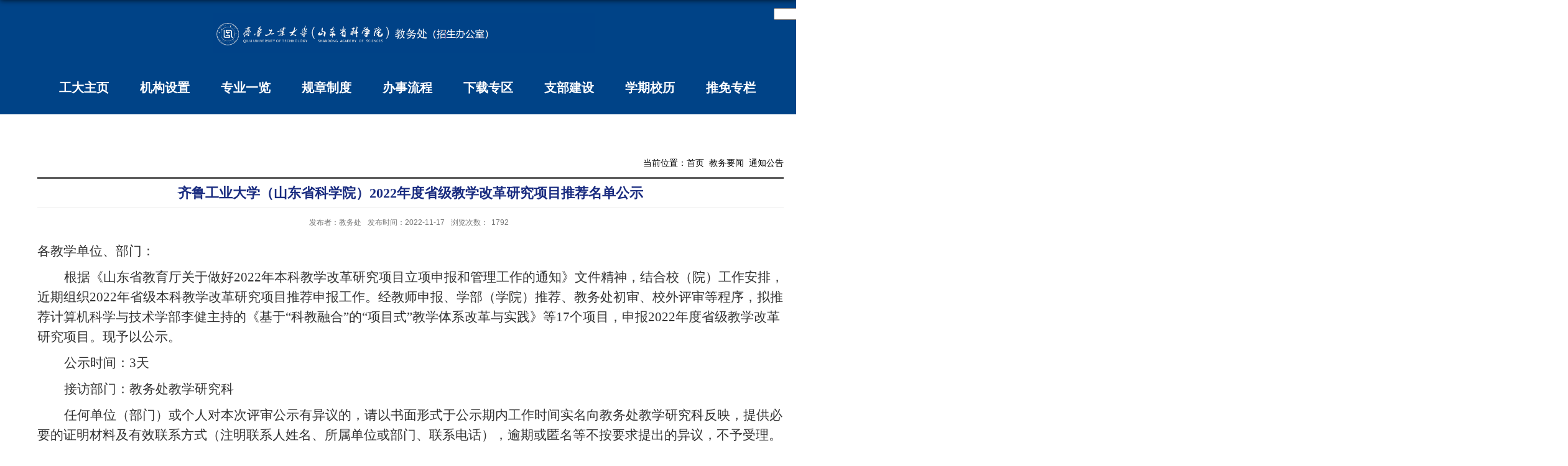

--- FILE ---
content_type: text/html
request_url: https://jwc.qlu.edu.cn/2022/1117/c599a214972/page.htm
body_size: 27563
content:
<!DOCTYPE html>
<html  class="webplus-page"  >
<head>
<meta charset="utf-8">
<meta http-equiv="X-UA-Compatible" content="IE=edge,chrome=1">
<meta name="viewport" content="width=device-width,user-scalable=0,initial-scale=1.0, minimum-scale=1.0, maximum-scale=1.0"/>
<title>齐鲁工业大学（山东省科学院）2022年度省级教学改革研究项目推荐名单公示</title>
<meta name="keywords" content="齐鲁工业大学教务处" >
<meta name="description" content="齐鲁工业大学教务处" >
<meta name="description" content="各教学单位、部门：根据《山东省教育厅关于做好2022年本科教学改..." />

<link type="text/css" href="/_css/_system/system.css" rel="stylesheet"/>
<link type="text/css" href="/_js/_portletPlugs/sudyNavi/css/sudyNav.css" rel="stylesheet" />

<script language="javascript" src="/_js/jquery.min.js" sudy-wp-context="" sudy-wp-siteId="17"></script>
<script language="javascript" src="/_js2/loadStyle.js" sys-path="/_upload/site/1/style/62/62.css"  site-path="/_upload/site/00/11/17/style/85/85.css" ></script>
<script language="javascript" src="/_upload/site/1/js/IEscary.js"></script>
<script language="javascript" src="/_js2/grayscale.js"   ></script>
<script language="javascript" src="/_js/jquery.sudy.wp.visitcount.js"></script>
<script type="text/javascript" src="/_js/_portletPlugs/sudyNavi/jquery.sudyNav.js"></script>
<script type="text/javascript" src="/_upload/tpl/07/5c/1884/template1884/extends/extends.js"></script>
<link href="/_upload/tpl/07/5c/1884/template1884/style.css" rel="stylesheet">
<link href="/_upload/tpl/07/5c/1884/template1884/mobile.css" rel="stylesheet">
<link href="/_upload/tpl/07/5c/1884/template1884/media.css" rel="stylesheet">

<!--[if lt IE 9]>
	<script src="/_upload/tpl/07/5c/1884/template1884/extends/libs/html5.js"></script>
<![endif]-->
<!--[if lt IE 7]>
	<script src="/_upload/tpl/07/5c/1884/template1884/extends/libs/pngfix.js"></script>
	<script type="text/javascript">
		DD_belatedPNG.fix('.site-logo,.search-submit')
	</script>
<![endif]-->
</head>
<style>
	      .container-fluid {
            /* padding-right: 15px;
  padding-left: 15px; */
            margin-right: -17px;
            margin-left: auto;
        }
        
        .qentry {
            width: 1220px;
            margin: 0 auto;
            height: auto;
        }
        
        .qentry-ru,
        .qentry-rd,
        .qentry-lu,
        .qentry-ld {
            float: left;
            width: 598px;
            height: 145px;
            margin: 6px;
            background: #f8fbf8;
        }
        
        .qentry-lu-logo,
        .qentry-ru-logo,
        .qentry-ld-logo,
        .qentry-rd-logo {
            float: left;
            width: 110px;
            height: 145px;
            color: white;
        }
        
        .qentry-logo {
            width: 70%;
            margin: 10px 16.5px;
        }
        
        .qentry-logo-title {
            text-align: center;
            font-size: 1.18rem;
            display: block;
        }
        
        .qentry-list {
            float: left;
            color: #888084;
            width: 120px;
        }
        
        .qentry-list a {
            text-decoration: none;
            color: #515151;
        }
        
        .qentry-list ul {
            width: 350px;
            height: 135px;
            margin-top: 0;
            margin-bottom: 0;
            margin-left: 60px;
            padding-top: 4px;
        }
        
        .qentry-list li {
            width: 140px;
            margin: 7px;
            float: left;
            text-decoration: none;
            margin-top: 15px;
        }
        
        @media screen and (max-width: 1210px) {
            .qentry-ru,
            .qentry-rd,
            .qentry-lu,
            .qentry-ld {
                clear: both;
                margin: 6px 20vw;
                overflow: hidden;
            }
            .xiaoxun {
                width: 100vw;
            }
        }
        
        @media screen and (max-width: 860px) {
            .qentry-ru,
            .qentry-rd,
            .qentry-lu,
            .qentry-ld {
                clear: both;
                margin: 6px 14vw;
                overflow: hidden;
            }
        }
        
        @media screen and (max-width: 767px) {
            .qentry-ru,
            .qentry-rd,
            .qentry-lu,
            .qentry-ld {
                clear: both;
                margin: 6px 6vw;
                width: 100vw;
                overflow: hidden;
            }
            .qentry-list ul {
                margin-left: 10px;
            }
        }
        
        @media screen and (max-width: 479px) {
            .qentry-ru,
            .qentry-rd,
            .qentry-lu,
            .qentry-ld {
                clear: both;
                margin: 6px 1px;
                overflow: hidden;
            }
            .qentry li {
                width: 120px;
            }
        }
        
        .sideimg {
            width: 49%;
            margin-top: -1px;
            margin-left: 642px;
        }
        
        .sideimg img {
            border: 0px solid transparent;
            border-radius: 10px;
            max-height: 72px;
        }
        
        #footer {
            background: url(/_upload/tpl/0e/2c/3628/template3628/images/foot_bg.jpg) no-repeat center center;
            background-size: 100% 100%;
            color: white;
            height: 235px;
			position: relative;
			top: 330px;
        }
        
        #footer .footer-text {
            font-size: 22px;
            position: relative;
            top: 20px;
        }
        
        #footer .footer-logo {
            margin-left: 84%;

        }
        
        #footer .inner {
            padding: 20px 0px;
        }
        
        #footer .inner .foot-left {
            float: left;
            margin-top: 30px;
        }
        
        #footer .inner p {
            font-size: 13px;
            line-height: 21px;
            text-align: center;
            color: #b78d8f;
        }
        
        #footer .inner p span {
            margin: 0 3px;
        }
        
        #footer .inner p.copyright {
            margin-bottom: 6px;
        }
        
        #footer .inner p.copyright span {
            font-weight: bold;
            color: #c69a9d;
        }
        
        #footer .inner p.copyright span a {
            font-weight: bold;
            color: #c69a9d;
        }
        
        #footer .er_img {
            float: right;
            margin-top: 20px;
        }
        
        #footer .er_img li {
            float: left;
            text-align: center;
        }
        
        #footer .er_img li img {
            width: 80px;
            height: 80px;
            vertical-align: top;
        }
        
        #footer .er_img li span {
            display: block;
            line-height: 28px;
            text-align: center;
            color: #c2c2c2;
        }
        
        .headerbanner {
            background-color: #004387 !important;
            border-top: 1px solid #004387;
            border-bottom: 1px solid #004387;
        }
	
        .footer-real{
            padding-top: 0px;
        }
        #wp_nav_w2 .wp_nav .nav-item a:hover, .wp_nav .nav-item .parent{
            /* background-color: #004387; */
        }
        .sub-nav{
            left: 39px !important;
        }
        #wp_nav_w2 .wp_nav .nav-item a:hover{
            background: #004387;
        }
        [frag="窗口2"]{
			width: 1400px;
    position: relative;
    top: -80px;
    left: 10px;
        }
        #wp_nav_w2 .wp_nav .nav-item a{
            display: block;
    font-family: "Microsoft Yahei";
    font-size: 14px;
    
    color: #fff;
    text-align: center;
    position: relative;
    z-index: 100;
    font-size: 20px !important;
    
    background: #004387;
        }
        #wp_nav_w2 .wp_nav .sub-nav .nav-item a{
            background: white;
            
   

        }
        #wp_nav_w2 .wp_nav .nav-item a:hover{
            background: white;
        }
        #wp_nav_w2 .wp_nav .sub-nav .nav-item a span.item-name{
            width: 88px !important;
           
            background: white;
    
    height: 26px;
    overflow: hidden;
text-overflow: ellipsis;
white-space: nowrap;

        }
        #wp_nav_w2 .wp_nav .nav-item a span.item-name{
            padding: 5px 25px !important;
        }
       
        #wp_nav_w2 .wp_nav .sub-nav{
            margin-left: -40px;
           border-width: 0;

           

        }
</style>
<body class="list">

<!--//导航结束-->
<!-- head -->
<div class="headerbanner detectdevice" id="headerbanner" style="height: 182px;">
	<div class="container">
		<!--header-->
		<div class="row container" style="margin-bottom: 10px;">
			<div class="col-md-9 col-sm-12 col-xs-12">
				<a href="https://jwc.qlu.edu.cn/">
					<img src="/_upload/tpl/0e/2c/3628/template3628/images/new-tt.png" style="width: 48%;margin-top:20px;margin-bottom: 15px; margin-left: 342px;">
				</a>
			</div>
			<div class="col-md-3" style="padding-top: 2%; position: relative;
			top: -124px;
			left: 1241px;">







				<div style="width: 100%">
					<div class="row">
						<div class="col-md-6 col-md-offset-6">
							<div class="ujnlink" style="color: white; float: right">
								<!-- <strong>English</strong> -->
								<strong>&nbsp;</strong>
							</div>
						</div>
					</div>
					<script type="text/javascript">
						function _nl_ys_check() {

							var keyword = document.getElementById('showkeycode213648').value;
							if (keyword == null || keyword == "") {
								alert("请输入你要检索的内容！");
								return false;
							}
							if (window.toFF == 1) {
								document.getElementById("lucenenewssearchkey213648").value = Simplized(keyword);
							} else {
								document.getElementById("lucenenewssearchkey213648").value = keyword;
							}
							var base64 = new Base64();
							document.getElementById("lucenenewssearchkey213648").value = base64.encode(document.getElementById("lucenenewssearchkey213648").value);
							new VsbFormFunc().disableAutoEnable(document.getElementById("showkeycode213648"));
							return true;
						}
					</script>
					<form action="search.jsp?wbtreeid=1001" method="post" id="au0a" name="au0a" onsubmit="return _nl_ys_check()" style="display: inline">
						<input type="hidden" id="lucenenewssearchkey213648" name="lucenenewssearchkey" value=""><input type="hidden" id="_lucenesearchtype213648" name="_lucenesearchtype" value="1"><input type="hidden" id="searchScope213648" name="searchScope"
							value="0"><input type="hidden" name="isrelateSearch" value="0">
						<div style="padding:3px;margin:0px;display:inline;font-family:宋体;font-size:12px;">
							<input name="showkeycode" id="showkeycode213648">
							<input type="image" src="/_upload/tpl/0e/2c/3628/template3628/htmlRes/seach22.gif" align="absmiddle" style="cursor: hand">
						</div>
					</form>
					<script language="javascript" src="/_upload/tpl/0e/2c/3628/template3628/htmlRes/base64.js"></script>
					<script language="javascript" src="/_upload/tpl/0e/2c/3628/template3628/htmlRes/formfunc.js"></script>
				</div>
			</div>
			<!-- navbar -->
			<!-- navbar -->

			<div frag="面板1">
				
			</div>
		</div>

	</div>
</div>
<!--主体开始-->
<div class="wrapper" id="d-container">
	<div class="inner clearfix">
		<div class="col_news_head" frag="面板5">
			<div frag="窗口2" portletmode="simpleSudyNavi" configs="{'c1':'1','c7':'2','c4':'_self','c3':'15','c6':'blue','c8':'2','c9':'0','c2':'1','c5':'2'}" contents="{'c2':'0', 'c1':'/教务处首页/工大主页,/机构设置,/专业一览,/规章制度,/办事流程,/下载专区,/支部建设,/学期校历,/推免专栏'}"> 
     
<style type="text/css"> 
#wp_nav_w2 .wp_nav {display:block; width:100%; height:32px; margin: 0; padding: 0}
#wp_nav_w2 .wp_nav * {margin: 0; padding: 0}
#wp_nav_w2 .wp_nav .nav-item {display:inline-block; float:left; position:relative; vertical-align:bottom;}
#wp_nav_w2 .wp_nav .on {z-index:10;}
#wp_nav_w2 .wp_nav .nav-item .mark {display:block; width:100%; height:100%; position:absolute; left:0; top:0; z-index:99; background:#1B71D6;}
#wp_nav_w2 .wp_nav .nav-item a{display:block; font-family:"Microsoft Yahei"; font-size:14px; font-weight:bold; color:#fff; text-align:center; position:relative; z-index:100;}
#wp_nav_w2 .wp_nav .nav-item a:hover{background:#FEF260; color:#000;}
#wp_nav_w2 .wp_nav .nav-item .parent {background:#FEF260; color:#000;}
#wp_nav_w2 .wp_nav .nav-item a span.item-name {display:inline-block; padding:5px 10px; line-height:22px; cursor:pointer;}
#wp_nav_w2 .wp_nav .sub-nav {display:block; width:100%; position:absolute; z-index:200; visibility:hidden;}
#wp_nav_w2 .wp_nav .sub-nav .nav-item {white-space:nowrap; }
#wp_nav_w2 .wp_nav .sub-nav .nav-item .mark {background:#fff;}
#wp_nav_w2 .wp_nav .sub-nav .nav-item a {font-family:"Microsoft Yahei"; font-size:13px;font-weight:normal; color:#000; text-align:left; border-top:1px solid #D8E1CC;}
#wp_nav_w2 .wp_nav .sub-nav .nav-item a:hover{background:#eee; color:#000;}
#wp_nav_w2 .wp_nav .sub-nav .nav-item a.parent {background:#eee; color:#000;}
#wp_nav_w2 .wp_nav .sub-nav .nav-item a span.item-name {padding:5px 10px; line-height:22px;}
#wp_nav_w2 .wp_nav .nav-item a.parent:hover span.item-name{}
#wp_nav_w2 .wp_nav .nav-item a.parent span.item-name{}
#wp_nav_w2 .wp_nav .sub-nav .nav-item a.parent:hover span.item-name{}
#wp_nav_w2 .wp_nav .sub-nav .nav-item a.parent span.item-name{}
</style> 
<div id="wp_nav_w2"> 

 
<ul class="wp_nav" data-nav-config="{drop_v: 'down', drop_w: 'right', dir: 'y', opacity_main: '1', opacity_sub: '0.8', dWidth: '0'}">
      
     <li class="nav-item i1 "> 
         <a href="http://www.qlu.edu.cn/" title="工大主页" target="_self"><span class="item-name">工大主页</span></a><i class="mark"></i> 
          
     </li> 
      
     <li class="nav-item i2 "> 
         <a href="/jgsz/list.htm" title="机构设置" target="_self"><span class="item-name">机构设置</span></a><i class="mark"></i> 
          
         <ul class="sub-nav"> 
              
             <li class="nav-item i2-1 "> 
                 <a href="/bmzn_10982/list.htm" title="部门职能" target="_self"><span class="item-name">部门职能</span></a><i class="mark"></i> 
                  
             </li> 
              
             <li class="nav-item i2-2 "> 
                 <a href="/gzry_10983/list.htm" title="班子分工" target="_self"><span class="item-name">班子分工</span></a><i class="mark"></i> 
                  
             </li> 
              
             <li class="nav-item i2-3 "> 
                 <a href="/kszz_10984/list.htm" title="科室职责" target="_self"><span class="item-name">科室职责</span></a><i class="mark"></i> 
                  
             </li> 
              
         </ul> 
          
     </li> 
      
     <li class="nav-item i3 "> 
         <a href="/zyyl/list.htm" title="专业一览" target="_self"><span class="item-name">专业一览</span></a><i class="mark"></i> 
          
         <ul class="sub-nav"> 
              
             <li class="nav-item i3-1 "> 
                 <a href="/gspyyxlxjszywqw/list.htm" title="高水平应用型立项建设专业（群）" target="_self"><span class="item-name">高水平应用型立项建设专业（群）</span></a><i class="mark"></i> 
                  
             </li> 
              
             <li class="nav-item i3-2 "> 
                 <a href="/gjjylbkzy/list.htm" title="国家级一流本科专业" target="_self"><span class="item-name">国家级一流本科专业</span></a><i class="mark"></i> 
                  
             </li> 
              
             <li class="nav-item i3-3 "> 
                 <a href="/jbqk/list.htm" title="基本情况" target="_self"><span class="item-name">基本情况</span></a><i class="mark"></i> 
                  
             </li> 
              
             <li class="nav-item i3-4 "> 
                 <a href="/jyfwxjdnzhzy/list.htm" title="教育服务新旧动能转换专业" target="_self"><span class="item-name">教育服务新旧动能转换专业</span></a><i class="mark"></i> 
                  
             </li> 
              
             <li class="nav-item i3-5 "> 
                 <a href="/sjylbkzy/list.htm" title="省级一流本科专业" target="_self"><span class="item-name">省级一流本科专业</span></a><i class="mark"></i> 
                  
             </li> 
              
         </ul> 
          
     </li> 
      
     <li class="nav-item i4 "> 
         <a href="/gzzd/list.htm" title="规章制度" target="_self"><span class="item-name">规章制度</span></a><i class="mark"></i> 
          
         <ul class="sub-nav"> 
              
             <li class="nav-item i4-1 "> 
                 <a href="/jwk/list.htm" title="教务科" target="_self"><span class="item-name">教务科</span></a><i class="mark"></i> 
                  
             </li> 
              
             <li class="nav-item i4-2 "> 
                 <a href="/xjglk/list.htm" title="学籍管理科" target="_self"><span class="item-name">学籍管理科</span></a><i class="mark"></i> 
                  
             </li> 
              
             <li class="nav-item i4-3 "> 
                 <a href="/jxyjk/list.htm" title="教学研究科" target="_self"><span class="item-name">教学研究科</span></a><i class="mark"></i> 
                  
             </li> 
              
             <li class="nav-item i4-4 "> 
                 <a href="/jck/list.htm" title="教材科" target="_self"><span class="item-name">教材科</span></a><i class="mark"></i> 
                  
             </li> 
              
             <li class="nav-item i4-5 "> 
                 <a href="/sjjxyjk/list.htm" title="实践教学研究科" target="_self"><span class="item-name">实践教学研究科</span></a><i class="mark"></i> 
                  
             </li> 
              
             <li class="nav-item i4-6 "> 
                 <a href="/sysglk/list.htm" title="实验室管理科" target="_self"><span class="item-name">实验室管理科</span></a><i class="mark"></i> 
                  
             </li> 
              
             <li class="nav-item i4-7 "> 
                 <a href="/jxzljkzx/list.htm" title="教学质量监控中心" target="_self"><span class="item-name">教学质量监控中心</span></a><i class="mark"></i> 
                  
             </li> 
              
             <li class="nav-item i4-8 "> 
                 <a href="/jxpgbgs/list.htm" title="教学评估办公室" target="_self"><span class="item-name">教学评估办公室</span></a><i class="mark"></i> 
                  
             </li> 
              
             <li class="nav-item i4-9 "> 
                 <a href="/jsjsyjxzx/list.htm" title="计算机实验教学中心" target="_self"><span class="item-name">计算机实验教学中心</span></a><i class="mark"></i> 
                  
             </li> 
              
         </ul> 
          
     </li> 
      
     <li class="nav-item i5 "> 
         <a href="/bslc/list.htm" title="办事流程" target="_self"><span class="item-name">办事流程</span></a><i class="mark"></i> 
          
     </li> 
      
     <li class="nav-item i6 "> 
         <a href="/xzzq_8823/list.htm" title="下载专区" target="_self"><span class="item-name">下载专区</span></a><i class="mark"></i> 
          
     </li> 
      
     <li class="nav-item i7 "> 
         <a href="/zbjs/list.htm" title="支部建设" target="_self"><span class="item-name">支部建设</span></a><i class="mark"></i> 
          
         <ul class="sub-nav"> 
              
             <li class="nav-item i7-1 "> 
                 <a href="/xxyd/list.htm" title="学习园地" target="_self"><span class="item-name">学习园地</span></a><i class="mark"></i> 
                  
             </li> 
              
             <li class="nav-item i7-2 "> 
                 <a href="/zbfc/list.htm" title="支部风采" target="_self"><span class="item-name">支部风采</span></a><i class="mark"></i> 
                  
             </li> 
              
         </ul> 
          
     </li> 
      
     <li class="nav-item i8 "> 
         <a href="/xqxl/list.htm" title="学期校历" target="_self"><span class="item-name">学期校历</span></a><i class="mark"></i> 
          
         <ul class="sub-nav"> 
              
             <li class="nav-item i8-1 "> 
                 <a href="/xl/list.htm" title="校历" target="_self"><span class="item-name">校历</span></a><i class="mark"></i> 
                  
             </li> 
              
             <li class="nav-item i8-2 "> 
                 <a href="/zxsj/list.htm" title="作息时间" target="_self"><span class="item-name">作息时间</span></a><i class="mark"></i> 
                  
             </li> 
              
         </ul> 
          
     </li> 
      
     <li class="nav-item i9 "> 
         <a href="/tmzl/list.htm" title="推免专栏" target="_self"><span class="item-name">推免专栏</span></a><i class="mark"></i> 
          
     </li> 
      
</ul> 
 
 
 </div> 
</div><ul class="col_metas clearfix" frag="窗口5" portletmode="simpleColumnAttri">
			   
				<li class="col_path"><span class="path_name">当前位置：</span><a href="/main.htm" target="_self">首页</a><span class='possplit'>&nbsp;&nbsp;</span><a href="/xwjw/list.htm" target="_self">教务要闻</a><span class='possplit'>&nbsp;&nbsp;</span><a href="/599/list.htm" target="_self">通知公告</a></li>
			   
			</ul>
		</div>
		<div class="infobox" frag="面板3">
			<div class="article" frag="窗口3" portletmode="simpleArticleAttri">
				
				  <h1 class="arti_title">齐鲁工业大学（山东省科学院）2022年度省级教学改革研究项目推荐名单公示</h1>
				  <p class="arti_metas"><span class="arti_publisher">发布者：教务处</span><span class="arti_update">发布时间：2022-11-17</span><span class="arti_views">浏览次数：<span class="WP_VisitCount" url="/_visitcountdisplay?siteId=17&type=3&articleId=214972">1774</span></span></p>
				  <div class="entry">
					<div class="read"><div class='wp_articlecontent'><p class="MsoNormal"><span style="font-family:仿宋;font-size:21px;font-family:仿宋;">各教学单位、部门：</span></p><p class="MsoNormal" style="text-indent:43px;mso-char-indent-count:2.0000;"><span style="font-family:仿宋;font-size:21px;"><span style="font-family:仿宋;">根据《山东省教育厅关于做好</span><span style="font-family:仿宋;">2022年本科教学改革研究项目立项申报和管理工作的通知》文件精神，结合校（院）工作安排，近期组织2022年省级本科教学改革研究项目推荐申报工作。经教师申报、学部（学院）推荐、教务处初审、校外评审等程序，拟推荐计算机科学与技术学部李健主持的《基于“科教融合”的“项目式”教学体系改革与实践》等17个项目，申报2022年度省级教学改革研究项目。现予以公示。</span></span></p><p class="MsoNormal" style="text-indent:43px;mso-char-indent-count:2.0000;"><span style="font-family:仿宋;font-size:21px;"><span style="font-family:仿宋;">公示时间：</span><span style="font-family:仿宋;">3天</span></span></p><p class="MsoNormal" style="text-indent:43px;mso-char-indent-count:2.0000;"><span style="font-family:仿宋;font-size:21px;font-family:仿宋;">接访部门：教务处教学研究科</span></p><p class="MsoNormal" style="text-indent:43px;mso-char-indent-count:2.0000;"><span style="font-family:仿宋;font-size:21px;font-family:仿宋;">任何单位（部门）或个人对本次评审公示有异议的，请以书面形式于公示期内工作时间实名向教务处教学研究科反映，提供必要的证明材料及有效联系方式（注明联系人姓名、所属单位或部门、联系电话），逾期或匿名等不按要求提出的异议，不予受理。</span></p><p class="MsoNormal"><span style="font-family:仿宋;font-size:21px;">&nbsp;</span></p><p class="MsoNormal" style="text-align:right;text-align:right;"><span style="font-family:仿宋;font-size:21px;font-family:仿宋;">齐鲁工业大学（山东省科学院）教务处</span></p><p class="MsoNormal" style="text-align:right;text-align:right;"><span style="font-family:仿宋;font-size:21px;font-family:仿宋;">2022年11月17日</span></p><p><img src="/_ueditor/themes/default/images/icon_doc.gif" /><a href="/_upload/article/files/04/b2/88f4b3524d0192891ad0dc821cde/9846e422-52e3-4f3a-bde1-6ab895025349.docx" sudyfile-attr="{'title':'齐鲁工业大学（山东省科学院）2022年度省级教学改革研究项目推荐名单.docx'}">齐鲁工业大学（山东省科学院）2022年度省级教学改革研究项目推荐名单.docx</a></p></div></div>
				  </div>
				
			</div>
		</div>
  </div>
</div>
<!--//主体结束-->

<!--读图模式开始-->
<div class="view-image" id="wp-view-page">
    <div id="view-head">
        <a id="back-read-page" href="javascript:;"><span>返回</span></a><a id="view-original-image" target="_blank"><span>原图</span></a>
    </div>
    <div id="view-body">
        <ul id="view-image-items"></ul>
    </div>
    <div id="view-foot">
        <div id="view-index">
            <span id="view-current"></span>/<span id="view-total"></span>
        </div>
        <p id="view-title">&nbsp;
            
        </p>
    </div>
</div>
<!--//读图模式结束-->
<footer class="wrapper footer" id="footer">
	<div class="footer-real">
		<div class="footer-text">
			<span>版权所有©齐鲁工业大学 山东省济南市西部新城大学科技园<br></span>
			<span>邮编250353　鲁ICP备05046217号</span>
		</div>
		<div class="footer-logo">
			<img src="/_upload/tpl/0e/2c/3628/template3628/images/qrcode.jpg">
			<p>齐鲁工业大学教务处</p>
		</div>
	</div>

</footer>
<script type="text/javascript" src="/_upload/tpl/07/5c/1884/template1884/js/comcus.js"></script>
<script type="text/javascript" src="/_upload/tpl/07/5c/1884/template1884/js/list.js"></script>
<script type="text/javascript" src="/_upload/tpl/07/5c/1884/template1884/js/app.js"></script>
<script type="text/javascript">
$(function(){
	new SDAPP({
		"menu":{
			type:"aside,slide"
		},
		"view":{
			target:".read img",
			minSize:40
		}
	});
});
</script>
</body>
</html>
 <img src="/_visitcount?siteId=17&type=3&articleId=214972" style="display:none" width="0" height="0"/>

--- FILE ---
content_type: text/html;charset=UTF-8
request_url: https://jwc.qlu.edu.cn/_visitcountdisplay?siteId=17&type=3&articleId=214972
body_size: 5
content:
1792


--- FILE ---
content_type: text/css
request_url: https://jwc.qlu.edu.cn/_upload/tpl/07/5c/1884/template1884/style.css
body_size: 29304
content:
@charset "utf-8";
html,body,h1,h2,h3,h4,h5,h6,div,dl,dt,dd,ul,ol,li,p,blockquote,pre,hr,figure,table,caption,th,td,form,fieldset,legend,input,button,textarea,menu{ margin:0; padding:0; }
header,footer,section,article,aside,nav,hgroup,address,figure,figcaption,menu,details{ display:block; }
table{ border-collapse:collapse; border-spacing:0; }
caption,th{ text-align:left; font-weight:normal; }
html,body,fieldset,img,iframe,abbr{ border:0; }
html{ overflow-x:hidden; }
i,cite,em,var,address,dfn{ font-style:normal; }
[hidefocus],summary{ outline:0; }
li{ list-style:none; }
h1,h2,h3,h4,h5,h6,small{ font-size:100%; }
sup,sub{ font-size:83%; }
pre,code,kbd,samp{ font-family:inherit; }
q:before,q:after{ content:none; }
textarea{ overflow:auto; resize:none; }
label,summary{ cursor:default; }
a,button{ cursor:pointer; }
h1,h2,h3,h4,h5,h6,em,strong,b{ font-weight:bold; }
del,ins,u,s,a,a:hover{ text-decoration:none; }
body,textarea,input,button,select,keygen,legend{ font:13px/1 arial,\5b8b\4f53; color:#333; outline:0; }
:focus { outline:0; }
/*备用样式表*/
.none { display:none; }
.wcb{ width:100%; height:30px; border:2px dashed #97CBE0; }
.hidden { visibility:hidden; }
.clear { width:100%; height:0; line-height:0; font-size:0; overflow:hidden; clear:both; display:block; _display:inline; }
.clearfix:after{ clear: both; content: "."; display: block; height:0; visibility: hidden; }
.clearfix{ display: block; *zoom:1; }
.icon{ display:inline-block; width:40px; height:40px; vertical-align:middle; background:url(../images/icon.png) no-repeat; }
/*css3扩展*/
body:before {content: "";position: fixed;top: -10px;left: 0;width: 100%; height: 10px;
    -webkit-box-shadow: 0px 0px 10px rgba(0,0,0,.8);
    -moz-box-shadow: 0px 0px 10px rgba(0,0,0,.8);
    box-shadow: 0px 0px 10px rgba(0,0,0,.8);
    z-index: 110;
}

/**布局开始**/
body {line-height:1.75;font-size:14px; font-family: "Arial","Microsoft YaHei","\u5b8b\u4f53", Tahoma, Geneva, sans-serif; color:#333; }
p{}
p {}
a {color:#333; text-decoration:none; transition:all 0.4s ease-in-out; }
a:hover { color:#3559ff; }
/*页面尺寸*/
.wrapper { width:100%; margin:0 auto;  }
.wrapper .inner { width:1200px; margin:0 auto;} /**页面全局宽度**/
/*headtop*/
#headtop{background:#004387;}
#headtop .inner{}
.headtop .top-left{float:right;}
.headtop .top-right{float:right;position:relative;}

/*head开始*/
#header {background:#004387 center top;/* border-top:15px solid #144d2e;*/ }
#header .inner{height:122px;position:relative; }
.head { width:100%; position:relative;  }  
.head .head-left{float:left;display:inline-block;width: 467px;height: 115px;}
.head .head-left .sitelogo{}
.head .head-main{float:left;margin-top:10px;}
.head .head-main .site-rale{}
.head .head-right{ float:right; width:200px;margin-top: 36px;}
.head .head-right .site-link{line-height:30px;color:#fff;}
.head .head-right .site-link a{line-height:30px;color:#fff;}
.head .head-right .search{margin-top:10px;}
.head .sitelogo a{display:block;position:absolute;left:0px;top: 20px;z-index:100;}/*logo*/
/*rale样式*/
.site-rale{display:inline-block;}
.site-rale ul{ float:left;}
.site-rale ul li.links{ float:left;}
.site-rale ul li.links a{line-height:30px;color:#fff;}
/*lang样式*/
.site-lang{/* display:inline-block; */margin-right:20px;}
.site-lang ul{ float:right;}
.site-lang ul li.links{ float:left;}
.site-lang ul li.links a{line-height: 44px;margin:0px 5px;font-size:14px;color: #cb9c3d;}
/*默认主导航样式*/
#nav{ background: #1a2c80; }
#nav .inner{ /* background: #c8141e;*/}/**导航区域背景**/
.navbar { width:100%; height: 60px;}
.navbar .navbox { width:95%; height:44px; margin:0 auto;}/*导航窗口大小及位置*/ 
.navi-slide-head{display:none;}
/*导航样式：后台绑定时也可以定义配置*/
.wp-menu {}
.wp-menu .menu-item {display: inline-block;float: left;position: relative;z-index: 100;/* padding-left:2px; *//* background:url(images/nav_x.jpg) no-repeat left center; */}
.wp-menu .menu-item.i1 { background:none;}
.wp-menu .menu-item a.menu-link > .menu-switch-arrow{ display:inline-block; width:20px; height:20px; background:url(../images/navj.png) no-repeat center center; vertical-align:middle; }
.wp-menu .menu-item a.menu-link {display: inline-block;padding: 0 19px;line-height: 56px;color: #fff;font-size: 17px;}
.wp-menu .menu-item a.menu-link:hover,.wp-menu .menu-item a.hover{ text-decoration: none; color: #fff; background-color: #5e9aff; }
.sub-menu {display: none;position: absolute;left: 0;top: 56px;min-width: 146px;z-index: 100;background: rgba(8, 10, 13, 0.7);opacity: 0.8\9;background: #444343\9;filter:alpha(opacity=90);}
.sub-menu .sub-item { position: relative; white-space: nowrap; vertical-align: top; _zoom:1; /* float: left; */; }
.sub-menu .sub-item a {display: block;color: #D8D8D8;height: 40px;line-height: 40px;padding: 0 17px;font-size: 14px;background:none;}
.sub-menu .sub-item a:hover { color: #eee; background-color:#5792ff; display: block; }
.sub-menu .sub-menu { left: 100%; top: 0; z-index: 200; background: rgba(11, 102, 244, 0.8); opacity: 0.8\9; background: #444343\9; filter:alpha(opacity=90); }
/**主页banner开始**/
#banner { }
#banner .inner {width:auto;max-width:1210px; background:#fff; text-align: center;position:relative;}
/**主体模块样式**/
#m-container {}
#m-container .inner {}
/**首页三列布局**/
.mod {}
.mbox { background:; }

.main1{padding: 10px 0px 0px;}
.main1 .inner{}
.main1 .inner .ml{float:left; width:773px;}
.main1 .inner .ml .modl{float:left; width:323px;}
.main1 .inner .ml .modc{float:right; width:418px;}
.main1 .inner .mr{float:right; width:380px;}

.main2{}
.main2 .inner{}

.main3{}
.main3 .inner{padding: 0px 0px;}
.main3 .ml{float:left;width:100%;width: 585px;}
.main3 .mr{float:right;width:100%;width: 585px;}

.main4{/* background-color:#f7f6ee; */}
.main4 .inner{padding: 0px 0px 20px;}
.main4 .ml{float:left; width:585px;padding:0px 0px;}
.main4 .mr{float:right; width:580px;padding:0px 0px;}

.main5{background-color:#f2f2f2;}
.main5 .inner{padding: 13px 0px;}
.main5 .ml{float:left; width:482px;}
.main5 .mr{float:right; width:610px;}
/**标题栏新闻窗口**/
.post { margin-bottom:10px; }
.post .tt {display:inline-block; width:100%;  border-bottom: 0px solid #e6e6e6; } /**标题栏**/
.post .tt .tit { display:inline-block; float:left; font-size: 18px; font-weight:normal; } /**标题字体**/
.post .tt .tit .title {display:block;line-height: 42px;color: #424242;font-family:"Microsoft yahei";}
.post .tt .tit .name{ display:none; line-height:16px; color:#333; }/*栏目别名*/
.post .con { padding: 6px 0; margin:0 auto;}
.post .con .wp_article_list .list_item { border-bottom:1px dashed #ccc; } /**新闻列表**/
.post .con .wp_article_list .list_item .Article_Index { background:url(images/li.gif) no-repeat center; } 
.post .more_btn { display:inline-block; height: 20px; margin-top:15px; line-height: 20px; float:right; }
.post .more_btn .more_text,.post .more_btn a {font-size:14px;/*font-family:"Simsun";*/ cursor:pointer;} 
.post .more_btn a{color:#333;} 
/*标准标题*/
/*.post1 {background-color: white;}*/
.post1 .tt {border-bottom:3px solid #d7dae2;}
.post1 .tt .tit {border-bottom:3px solid #1a2c80;}
.post1 .tt .tit .title {color: #004387;}
/*带图标标题*/
.post2 { }
.post2 .tt {}
.post2 .tt .tit {font-size:16px;}
.post2 .tt .tit .title {color: #8f000b;}
.post2 .con { padding: 0px 0; margin:0 auto; }
/*居中标题*/
.post3 {}
.post3 .tt {width:100%; text-align: center; } 
.post3 .tt .tit {float:none;}
.post3 .tt .tit .title {color: #017937;}
.post3 .more_btn {margin-left:10px;line-height: 20px; float:none;}

/**自定义新闻列表**/
.news_list { }
.news_list li.news {line-height: 40px;/* padding:4px 0px; */padding-left:0px;background:none;} /**标题图标**/
.news_list li.news span.news_title { float:left; }/*标题*/
.news_list li.news span.news_meta {float:right;margin-left:2px;color: #9C9C9C;}/*属性*/
.news_list li.news .news_time span { color:#e64d24;}/*发布时间*/
.news_list li.news .news_icon {display:inline-block;margin:0 auto; border:1px solid red;}
.news_list li.news .news_text {line-height:24px; color:#666;}/*默认简介*/
.news_list li.news .news_bg {position:absolute; left:0px;bottom:0px; right:0px; height:30px; background:#000; opacity:.7; filter:Alpha(opacity=70);}
.news_list li.news p {line-height:40px; color: #666; }
.news_list li.news p a { color:#333; }
.news_list li.news p a:hover { color:#8f000b; text-decoration:none;}


/*日历新闻*/
.rili{}
.rili .con{ padding:5px 0px;}
.rili .news_list {}
.rili .news_list li.news{margin-top:0px;padding-top:0px;/* border-bottom:1px solid #ccc; */}
.rili .news_list li.news.n1{margin-top:0px;padding-top:0px;/* border-bottom:1px solid #ccc; */}
.rili .news_list li.news .news_date{float: left;width: 64px; height:54px;margin-right:20px; font-family:"Georgia";background:#415fe8; text-align:center;}
.rili .news_list li.news .news_date .news_year{line-height:20px; font-size:12px;color:#fff;}
.rili .news_list li.news .news_date .news_days{font-size: 26px;color:#fff;line-height:30px;}
.rili .news_list li.news .news_wz{/* float: left; *//* width: 240px; *//* margin-left:12px; */padding:1px 0px;} 
.rili .news_list li.news .news_title{line-height: 20px; margin-top:6px;font-size: 14px;color:#000;} 
 
/*图新闻列表*/
.tu_news_list{}
.tu_news_list .news_list {}
.tu_news_list .news_list li.news .news_imgs{float: left; width: 145px;}
.tu_news_list .news_list li.news .news_wz{float: left; width: 295px; margin-left:25px;} 
.tu_news_list .news_list li.news .news_title{line-height: 20px; font-size: 18px; color:#095497;} 
.tu_news_list .news_list li.news .news_text{line-height:22px; font-size:12px; color:#817d7d;} 

/*图文*/
.tu_text{}
.tu_text .news_list {}
.tu_text .news_list li.news{ border-bottom:1px dashed #ccc;}
.tu_text .news_list li.news .news_imgs{float: left;width:223px;height: 158px;}
.tu_text .news_list li.news .news_imgs img{width:223px;height: 158px;}
.tu_text .news_list li.news .news_wz{float: left;width: 450px;padding:14px 20px;height: 30px;position:relative;} 
.tu_text .news_list li.news .news_title{line-height: 24px;font-size: 15px;color:#095497;} 
.tu_text .news_list li.news .news_text{line-height:22px; font-size:12px; color:#817d7d;margin-top:10px;} 
.tu_text .news_list li.news .news_time{line-height:32px; font-size:12px; color:#817d7d;position:absolute; right:0px; bottom:0px; padding:0px 10px;background:#8f000b; color:#fff;} 
.tu_text .news_list li.news.i1{background:#f2f2f2;border-bottom:none;}
.tu_text .news_con.con2 .news_list li.news .news_title{line-height: 41px;}
/*图列表*/
.tu_news{}
.tu_news .news_list {display:inline-block; *display:inline; *zoom:1; margin-left:-40px;}
.tu_news .news_list li.news{float: left; width: 195px; height:140px; padding:10px; margin-left:40px; background:#fff; position:relative;}
.tu_news .news_list li.news .news_imgs{position:absolute; left:0px; top:0px; z-index:99; width: 195px;}
.tu_news .news_list li.news .news_wz{position:absolute; left:0px; bottom:0px; z-index:100; width:100%; } 
.tu_news .news_list li.news .news_title{line-height: 34px; font-size: 18px; color:#fff; text-align:center;} 
.tu_news .news_list li.news .news_bg{height:34px;} 


/*图标链接*/
.tu_link {display:inline-block;width:100%;}
.tu_link #wp_nav_w61{margin:0px -25px; *margin:0px 0px;}
.tu_link .iconcon{float:left;width:10%;padding-bottom:13px;text-align:center;text-decoration:none;height: 75px;background: url(images/icon_hover.png) no-repeat   center -137px;}
.tu_link .iconcon:hover{background-position:center top;}
.tu_link .iconcon .icon{display:inline-block;width: 46px;height: 50px;margin-top: 10px;margin-bottom: 15px;background:url(images/icon.png) no-repeat;opacity:0.6;filter:alpha(opacity=60);}
.tu_link .iconcon:hover .icon{opacity:1; filter:alpha(opacity=100);}
.tu_link .iconcon p{font-size: 14px; line-height: 10px;color: #830C2B;}
.tu_link .iconcon.i1 .icon{background-position: -21px -14px;}
.tu_link .iconcon.i2 .icon{background-position: -140px -14px;}
.tu_link .iconcon.i3 .icon{background-position: -260px -13px;}
.tu_link .iconcon.i4 .icon{background-position: -391px -12px;}
.tu_link .iconcon.i5 .icon{background-position: -519px -14px;}
.tu_link .iconcon.i6 .icon{background-position: -647px -14px;}
.tu_link .iconcon.i7 .icon{background-position: -765px -14px;}
.tu_link .iconcon.i8 .icon{background-position: -878px -14px;}
.tu_link .iconcon.i9 .icon{background-position: -1002px -11px;}
.tu_link .iconcon.i10 .icon{background-position: -1122px -11px;}

/*滚动Arrows */
.slick-prev, .slick-next,.slick-prev:hover,.slick-next:hover {height: 50px; width: 24px; background:url(images/slickarrow.png) no-repeat; top: 50%; margin-top:0px;outline: none; }
.slick-prev { left: -25px; background-position:left center;}
.slick-prev:hover {background-position:left center; opacity:.8;filter:Alpha(opacity=80);}
.slick-prev:before { content: '';}
.slick-next { right: -25px; background-position:right center;}
.slick-next:hover { background-position:right center; opacity:.8;filter:Alpha(opacity=80);}
.slick-next:before { content: '';}




.post-11{}
.post-11 .con{ padding:5px 0px;}
.post-11 .news_list {}
.post-11 .news_list li.news .news_imgs{float: left; width:270px;}
.post-11 .news_list li.news .news_wz{float: left; width: 328px; margin-left:25px;} 
.post-11 .news_list li.news .news_title{line-height:60px; font-size:16px; color:#095497;} 
.post-11 .news_list li.news .news_text{line-height:22px; font-size:12px; color:#817d7d;} 

.post-31{}
.post-31 .tt .tit {padding-left: 36px; background: url(images/m_icons.png) no-repeat -6px -75px;}
.post-31 .news_list{width:100%;}
.post-31 .news_list li.news{float: left; margin-right:20px;/* width:12.5%; */ }
.post-31 .news_list li.news .news_title{line-height: 34px; font-size: 16px; color: #b9b9b9;} 
.post-31 .news_list li.news .news_title a{color: #979797;white-space:nowrap; } 
.post-31 .news_list li.news .news_title a:hover{color: #333;} 

.post-41 .news_con{margin-bottom:10px;}
.post-42 .rili .news_list li.news .news_date{background:none;}
.post-42 .rili .news_list li.news .news_date .news_year{color:#1a2c80;}
.post-42 .rili .news_list li.news .news_date .news_days{color:#1a2c80;}

.post-42 .rili .news_list li.news{}

.post-51 .news_list{}
.post-51 .news_list li.news{margin-bottom:20px;}
.post-51 .news_list li.news .news_days{float:left; padding:0px 10px; margin-right:10px;line-height: 32px; background:#415fe8; text-align:center;color:#fff;}
.post-51 .news_list li.news .news_title{float:left;line-height: 22px;font-size: 14px;color: #b9b9b9;margin-top: 6px;} 
.post-51 .news_list li.news .news_title a{color: #000;/* white-space:nowrap; */} 
.post-51 .news_list li.news .news_title a:hover{color: #333;} 

.post-52 .news_con{margin-bottom:10px;}
/** 
*其他样式
*/
/**友情链接**/
.postlink{ position:relative; }
.postlink.wrap-open{ background-position:right -26px; }
.postlink a.tt{ display:inline-block; height:46px; line-height:46px; padding-left:120px; border:0px solid #ccc; cursor:pointer; }
.postlink .con{ display:none; position:absolute; bottom:46px; left:0px; z-index:100; width:100%; height:140px; overflow:auto; background:#fff; padding:2px; border:1px solid #ccc; }
/**链接样式**/
.xblink li {float:left; margin-right:20px;}
.xblink li span{} 
.xblink li span a{ display:block; width:100%; } 
.xblink li span a:hover{ background:#eee; } 

/**
 * 列表页
 */
/**首页三列布局**/
/**列表页**/
/*栏目图片*/
.l-banner{text-align:center;}
.l-banner img{height:100%;}
/**主体列表页开始**/
#l-container {}
#l-container .inner {/* width:980px; */padding:25px 10px;}
/**主体文章页开始**/
#d-container {}
#d-container .inner {/* width:880px; */padding:20px 60px;background:#fff;}

/**文章页banner**/
#m-container1 {}
#m-container1 .inner {  background:#fff;padding-top:15px; }

.col_menu {width: 240px;float:left;margin-right:-240px;position:relative;} 
.col_menu .l-qh{ margin-bottom:10px;}
.col_menu .col_menu_head {background: #1a2c80;}   /**位置栏目背景**/
.col_menu .col_menu_head h3.col_name { font-size:20px; font-weight:normal; color:#fff; }		/**位置栏目字体**/
.col_menu .col_menu_head h3.col_name .col_name_text { display:block; line-height:50px; padding:0px 5px 0px 30px;}  /**栏目名称图标**/
.col_menu .col_menu_con{border:1px solid #e4e4e4;}
/*栏目列表*/
/*栏目列表*/
.col_list{/* padding:4px 18px; */}
.col_list .wp_listcolumn { border-top:0px solid #2867A0; border-bottom:0px solid #fff; }
.col_list .wp_listcolumn .wp_column a {color:#333;font-size:14px;font-weight:normal;background:none;border-top:0px solid #fff;border-bottom: 1px solid #FFF;}
.col_list .wp_listcolumn .wp_column a .column-name{padding:5px 0px 5px 28px;} 	
.col_list .wp_listcolumn .wp_column a:hover,.col_list .wp_listcolumn .wp_column a.selected { color:#3559ff; background:none; } 
.col_list .wp_listcolumn .wp_column a.selected span.column-name{color: #1a2c80;}
.col_list .wp_listcolumn .wp_subcolumn .wp_column a { color:#454545;background:none;  border-top:1px solid #fff; border-bottom:1px solid #bbb;}
.col_list .wp_listcolumn .wp_column.parent > a .column-name{ color:#124D83;}
/*二级子栏目**/
.col_list .wp_listcolumn .wp_column .sub_list a { color:#333;background:none; border-top:1px solid #eee;margin-top:-1px;} 	
.col_list .wp_listcolumn .sub_list a .column-name { display:inline-block; line-height:22px; padding:5px 10px 5px 35px; cursor:pointer;}
.col_list .wp_listcolumn .sub_list a :hover,.col_list .wp_listcolumn .wp_column a.selected { color:#124D83;} 
/*三级子栏目**/
.col_list .wp_listcolumn .wp_column .sub_list .sub_list a {background:none; } 	
.col_list .wp_listcolumn .sub_list .sub_list a .column-name { padding: 5px 10px 5px 51px; cursor:pointer;}
.col_list .wp_listcolumn .sub_list .sub_list a :hover,.col_list .wp_listcolumn .sub_list .sub_list a.selected { color:#124D83;} 
	

.col_news {width: 100%;min-height:500px;float:right;} /**栏目新闻**/
.col_news .col_news_box{margin-left: 290px;}
.col_news_head {/* border-left:6px solid #3FD7CB; */border-bottom: 3px solid #5F5F5F;}
.col_metas .col_title { display:inline-block; float:left; height: 48px; line-height: 48px; }  /**当前栏目**/
.col_metas .col_title h2 {display:inline-block;font-size: 23px;font-family:"Microsoft yahei";font-weight: normal;color: #1a2c80;border-bottom: 3px solid #1a2c80;}   /**当前栏目名称**/
.col_metas .col_path { display:inline-block;float:right; /* padding-right:20px; */ white-space:nowrap; height: 46px; line-height: 46px; color:#000;} /**当前位置**/
.col_metas .col_path a{color:#000;}
.col_news_con { padding:5px 0px 10px 0px; margin:0 7px;}
.col_news_list { margin-top:7px;}
.col_news_list .wp_article_list .list_item {} /**栏目新闻列表**/
.col_news_list .wp_article_list .list_item .Article_Index { }  /**栏目新闻图标序号**/
.col_news_list .wp_entry,.col_news_list .wp_entry p { line-height:1.6; font-size:13px; color:#333;}
.col_news_list .wp_entry p { margin-bottom:10px;}
.col_news_list .wp_entry table{ margin-bottom:4px;}
.col_news_list .wp_entry img { max-width:680px; _width:expression(this.width > 680 ? "680px" : this.width); }   /**列表页文章图片大小限制**/

/**文章页**/
.infobox { width:auto; margin:0 auto; }
.article {}
.article h1.arti_title {line-height:26px;padding: 10px;border-bottom:1px solid #ececec;font-family: "Microsoft YaHei";font-size:22px;text-align:center;color: #1a2c80;} /**文章标题**/
.article .arti_metas { padding:10px; text-align:center;}
.article .arti_metas span { margin:0 5px; font-size:12px; color:#787878;}/**文章其他属性**/
.article .entry { margin:0 auto; overflow:hidden;margin-top:10px;} /**文章内容**/
.article .entry .read,.article .entry .read p { line-height:30px; font-size:16px; color:#333;}  /**阅读字体**/
.article .entry .read p { margin-bottom:10px;}
.article .entry .read img {display:block;margin:0 auto; max-width:940px; _width:expression(this.width > 940 ? "940px" : this.width); }   /**文章阅读部分图片大小限制**/
.article .entry .read table{margin:0 auto; border:none!important;}
/**页脚开始**/
#footer { background:url(images/foot_bg.jpg) no-repeat center center;}
#footer .inner {padding: 20px 0px;}
#footer .inner .foot-left{float:left;margin-top:30px;}
#footer .inner p{font-size: 13px;line-height: 21px;text-align:center;color: #b78d8f;}
#footer .inner p span { margin:0 3px; }
#footer .inner p.copyright{margin-bottom:6px;}
#footer .inner p.copyright span{font-weight:bold; color:#c69a9d;}
#footer .inner p.copyright span a{font-weight:bold; color:#c69a9d;}
#footer .er_img{ float:right; margin-top:20px;}
#footer .er_img li{ float:left; text-align:center;}
#footer .er_img li img{width:80px; height:80px; vertical-align:top;}
#footer .er_img li span{ display:block; line-height:28px; text-align:center; color:#c2c2c2; }
/**
 * 组件功能
 */
/** 搜索 **/
/*.wp_search{ margin-top:3px; display:inline-block; height:24px; position:relative; right:0px; }
#keyword{ width:133px!important; border:none; margin-left:5px; height:22px; line-height:22px; background: rgba(255, 255, 255, 1); color:#fff; }
.wp_search .search{ background:url(images/search_btn.jpg); width:22px; height:22px; border:0px; cursor: pointer; }*/

.search-box { width: 100%;padding:0px 0px; background: #6b76a4; /* height: 29px; */ position: relative; background:transparent;border:1px solid #fff;}
.search-box .input-item { margin-left: 3px; margin-right: 30px; }
.search-box .input-item input { border: 0; outline: 0; width: 100%; height: 16px; line-height: 16px; padding:5px 5px; background:transparent; color: #fff; font-size: 12px; font-family: "Microsoft YaHei" }
.search-box .input-submit { display: block; width: 30px; height: 28px; background: url(images/search_btn.png) no-repeat center center; cursor: pointer; position: absolute; right: 0; top: 0px; text-align:center;}
.search-box .input-submit span {line-height:58px; font-size:18px; color:#fff; display: none;}

/*点击弹出输入框*/
.search-panel { float: right; clear: right; position:relative;}
.searchbtn{width: 45px;height: 44px;border:0;outline: 0;background: #ce882a url(images/sous.png) no-repeat center;position:absolute;right:0px;top:0px;z-index: 10;cursor:pointer;}
.search-window { width:45px;border:0px solid red;  background-color:transparent; overflow: hidden; position:absolute;right:0px; top:0px; z-index:100;height: 40px;}/*#72596C*/
.searchbox{width:45px;}
.wp-search {  position: relative;}
.wp-search form { display: block;}
.wp-search .search-input {margin-left:10px;margin-right: 40px;margin-top: 8px;}
.wp-search .search-input input.search-title {width: 100%;height: 18px;line-height: 18px;border:0;outline: 0;background: none;color: #DEDEDE;font-size: 14px;padding: 5px 0; border-bottom: 1px solid #eee;}
.wp-search .search-btn {width: 45px;height: 45px;position: absolute;right: 0;top:50%;margin-top: -23px;}
.wp-search .search-btn input.search-submit {width: 100%;height: 45px;border:0;outline: 0;background: #ce882a url(images/sous.png) no-repeat center;cursor: pointer;}

/* 登录样式 */
#wp_login_w04{ margin-top:33px; }
#wp_login_w04 .title{ float:left; line-height:35px; margin-left:110px; margin-right:10px; font-size:15px; }
#wp_login_w04 input{ border:1px solid #d1d1d1; width: 80px; line-height:34px; padding-left:4px; height:auto; padding:0px; }
#wp_login_w04 #w04_loginButton{ width:81px; height:35px; background:url(images/members_btns.jpg); cursor:pointer; border:0px; vertical-align:middle; color:#fff; }
#wp_login_w04 .login_input { border:0px!important; width:auto; margin-right: 7px; height:34px; line-height:34px; }
#wp_login_w04 .login_input img{ vertical-align:middle; margin-top:5px; }
#wp_login_w04 .login_input .input{ border:0px solid #d1d1d1; width:auto; line-height:34px; height:auto; padding:0px; }
#wp_login_w04 .login_btn .button { display:inline-block; float:left; width:auto; height:auto; background-color:#eee; border:0px solid #ccc; }
/* 自定义登录样式 */
.form_box{}
.form_box .input_box{margin-right:10px;}
.form_box .input_box input{height: 32px;line-height: 32px;border:1px solid red;}
.form_box .input_box .input_text{width:165px; border:1px solid #bdbdbd;padding:0px 4px;}
.form_box .input_box .input_btn{width:80px;font-size:14px; background:#db8b1f; border:0px; color:#fff; font-family:"Microsoft Yahei"; cursor:pointer;}
.form_box .input_box .input_btn:hover{background:#c87c16;}
/* 分享二维码 */
.shares{ display:inline-block; float:right; }
.shares .share{float:left;width: 147px;/* height:35px; *//* margin-right: 21px; */position:relative;vertical-align:middle;text-align: center;border:0px solid red;}
.shares .share a{ opacity:.6; filter:Alpha(opacity=60); }
.shares .share a:hover{ opacity:1; filter:Alpha(opacity=100); }
.shares .share .zdy{ display:inline-block; width: 81px; height: 35px; color:#9ba6b3; }
.shares .share.n1 .zdy-1{ background:url(images/er1.jpg) no-repeat 0 0; }
.shares .share.n2 .zdy-2{ background:url(images/er2.jpg) no-repeat 0 0; }
.shares .share .con{/* display:none; *//* position:absolute; *//* bottom:40px; *//* left:50%; *//* z-index:100; *//* margin-left: -20px; */}
.shares .share .con img{ width: 106px; height:auto; }
.shares .share  span{color: #C69A9D;}
/*筛选功能样式*/
.wp-paralist{}
.wp-paralist .dl-horizontal{padding:8px 0px;border-bottom:1px solid #dedede;}
.wp-paralist .dl-horizontal dt{float: left;width: 64px;margin:3px 0px;padding: 2px 15px; font-weight:bold; overflow: hidden;clear: left;text-align: right;text-overflow: ellipsis;white-space: nowrap; font-size:14px; color:#000;}
.wp-paralist .dl-horizontal dd{margin-left:100px;}
.wp-paralist .dl-horizontal dd .btn{display:inline-block;margin:3px 0px;padding: 2px 15px;font-size: 14px;text-align: center;white-space: nowrap;vertical-align: middle;}
.wp-paralist .dl-horizontal dd .btn.select{background:#2da45a; border-radius:15px; color:#fff;}
/**
 * 特殊页面
 */
/*二级页面*/

/*列表页*/
/*banner*/
.mbanner .focus-navigation { opacity: 0.7; filter:alpha(opacity=70); background:url(images/slide_next.png) no-repeat; text-indent:-999em;}
.mbanner .focus-navigation:hover {opacity: 1; filter:alpha(opacity=100);}
.mbanner .focus-navigation:active {opacity: 1; filter:alpha(opacity=100);}
.mbanner .focus-prev { left:20px;}
.mbanner .focus-next { right:20px;background:url(images/slide_next.png) no-repeat right top}

.mbanner .focus-pagination { position:absolute;right:50%;bottom:20px; margin-right:-20px; z-index:60;}
.mbanner .focus-page { display:inline-block; width:13px; height:13px;  margin-right:5px;background:url(images/slide_btns.png) no-repeat center top;}
.mbanner .focus-page-active {background-position:center bottom;}

.focus11 .focus-navigation { display:block; width:42px;  height:36px; line-height:36px; background:#000; text-decoration: none; color:#fff; font-size:24px; font-weight:normal; text-decoration: none; cursor:pointer; position:absolute; top:auto;bottom:0px; margin-top:-25px; 
z-index: 50; opacity: .8; filter:alpha(opacity=80); font-weight: normal; }
.focus11 .focus-navigation:hover { font-size: 24px; font-weight: normal; color: #fff; text-decoration: none;}
.focus11 .focus-prev { left:auto;right:42px; background:#ce882a;}
.focus11 .focus-next { right:0px;background:#585858;}

.focus11 .focus-pagination { position:absolute;right:50%;bottom:20px; margin-right:-20px; z-index:60;}
.focus11 .focus-page { display:inline-block; width:13px; height:13px;  margin-right:5px;background:url(images/slide_btns.png) no-repeat center top;}
.focus11 .focus-page-active {background-position:center bottom;}

.focus11 .focus-title-bar { position:relative; left:0px; bottom:0px; z-index: 40; width: 100%!important; height: 50px; margin-left:0px;}
.focus11 .focus-title-bg {background-color: #dfdfdf; opacity: 1; filter:alpha(opacity=100);}
.focus11 .focus-title {  height: 50px; line-height: 50px; padding: 0 15px; color: #000; font-size: 14px;}
.focus11 .focus-title a,.focus-text a {color: #000; text-decoration: none;}
.focus11 .focus-title a:hover,.focus-text a:hover { color: #e5e5e5; text-decoration: none;}


.wp_search {
	display: none!important;
}


.focus-title-bar {
      display:none!important;
}



.footer-real {
	text-align: left;
 	color: #d6d6d6;
 	font-size: 1.2rem;
 	padding-top: 50px;
	height: 125px;
}

.footer-logo {
	float: left;
	width: 40%;
/*	border: 1px solid red;*/
	margin-left: 8vw;
	margin-top: -30px;
}

.footer-logo img {
	width: 12%;
	margin-left: 5%;
}

.footer-text {
	float: left;
	width: 45%;
	margin-top: 1%;
	margin-left: 6vw;
/*	border:1px solid red;*/
}

.sideimg img{
	border: 0px solid transparent;
	border-radius: 10px;
	max-height: 72px;
}



--- FILE ---
content_type: text/css
request_url: https://jwc.qlu.edu.cn/_upload/tpl/07/5c/1884/template1884/media.css
body_size: 8992
content:
@charset "UTF-8";
/**
 * [xLarge Screen for PC]
 * >=1200
 */

/**
 * [Large Screen for PC & Pad]
 * 960~1199
 */
@media screen and (max-width: 1210px) {
    .focus-box {
        width: 100vw!important;
    }
    .focus-container {
        width: 100vw!important;
        
    }
.wrapper .inner { width:1000px; margin:0 auto;}
.wp-menu .menu-item {/* width: 15%; */}
.wp-menu .menu-item a.menu-link {padding: 0 27px;}

.main1 .inner .ml{float:left; width:673px;}
.main1 .inner .ml .modl{float:left; width:323px;}
.main1 .inner .ml .modc{float:right; width:318px;}
.main1 .inner .mr{float:right; width:280px;}
.main3{}
.main3 .inner{padding: 0px 0px;}
.main3 .ml{width: 485px;}
.main3 .mr{width: 485px;}
.main5 .ml{float:left; width:482px;}
.main5 .mr{float:right; width:480px;}

.post-31{margin-bottom:0px;}
.post-31 .articlecontent img{width:100%;} 
.tu_text .news_list li.news .news_wz{float: left;width: 350px;padding:14px 20px;height: 58px;position:relative;} 
	.footer-logo {
		margin-left: 5vw;
		
	}
	.footer-logo img {
		width: 8vw;
		margin-left: 16vw;
	}
	.footer-text {
		margin-left: 3vw;
		width: 50%;
/*		border: 1px solid red;*/
	}
}

/**
 * [Medium Screen for Pad]
 * 768~959
 */
@media screen and (max-width: 999px) {
.wrapper .inner { width:100%; margin:0 auto;}
#header .inner{padding:10px 0px;height: auto;position:relative;background:none;}
.head .head-left{ float:none;display:inline-block; width:100%; height:auto; text-align:center;}
.head .head-main{display:none;}
.head .sitelogo a{display:block;width:100%;position:relative;left:0px;top: 6px; bottom:0px;}

.wp-navi .navi-slide-head { display: block; padding:0 10px;height: 46px;}
/*导航样式：后台绑定时也可以定义配置*/
.wp-menu {display:none;background:#fff;}
.wp-menu .menu-item {display: inline-block;float:none; position: relative; z-index: 100;width:100%;padding-left:0px;border-bottom:1px solid #eee;}
.wp-menu .menu-item.i1 { background:none;}
.wp-menu .menu-item a.menu-link > .menu-switch-arrow{ display:inline-block; width:20px; height:20px; background:url(../images/navj.png) no-repeat center center; vertical-align:middle; }
.wp-menu .menu-item a.menu-link {display: inline-block;padding: 0 29px;line-height: 40px;color: #343434;font-size: 15px;}
.wp-menu .menu-item a.menu-link:hover,.wp-menu .menu-item.hover{ text-decoration: none; color: #8f000b; background-color: #eee; }
.sub-menu {display: none;position:relative;left: 0;bottom: 0px;top: 0px;min-width: 0px;z-index: 100;background: #fff;opacity: 0.8\9;background: #444343\9;filter:alpha(opacity=90);}
.sub-menu .sub-item { position: relative; white-space: nowrap; vertical-align: top; _zoom:1;/* float: left; */border: 1px solid #eee;}
.sub-menu .sub-item a { display: block;color: #000000;height: auto;line-height: 43px;padding: 0 44px;font-size: 14px; background:none;}
.sub-menu .sub-item a:hover { color: #eee; background-color:#444343; display: block; }
.sub-menu .sub-menu { left: 100%; top: 0; z-index: 200; background: rgba(11, 102, 244, 0.8); opacity: 0.8\9; background: #444343\9; filter:alpha(opacity=90); }

.wrapper .inner .mod{ width:auto;padding:0px 10px; margin:0 auto;}
.main1 .inner .ml{float:none; width:100%;}
.main1 .inner .ml .modl{float:left;width: 319px;margin-right:20px;}
.main1 .inner .ml .modc{float:left; width:318px;}
.main1 .inner .mr{float: none;width: 100%;}

.main3 .ml{ float: none; width:100%;}
.main3 .mr{ float: none; width:100%;}

.main5 .ml{float:none; width:100%;}
.main5 .mr{float:none; width:100%;}

.tu_link .iconcon{float:left;width: 20%;padding-bottom:13px;text-align:center;text-decoration:none;height: 75px; margin-bottom:20px;background: url(images/icon_hover.png) no-repeat   center -137px;}
/* 分享二维码 */
.shares{ display:inline-block; float:right; }
.shares .share{float:left;width: 120px;position:relative;vertical-align:middle;text-align: center;border:0px solid red;}
.shares .share .con{}
.shares .share .con img{ width:90px; height:auto; }
.shares .share  span{color:#fff;}


.col_news .col_news_box{margin-left: 290px;margin-right: 10px;}
	.footer-logo {
		margin-left: 0;
	}
	.footer-text {
		margin-left: 5vw;
		width: 50%;
		font-size: 0.9rem;
/*		border: 1px solid red;*/
	}
	.footer-logo p {
		text-align: center;
	}
	.sideimg {
		width: 70%;
		margin: 0 auto;
	}
	.footer-logo p {
		font-size: 15px;
	}
}


/**
 * [Small Screen for Smart Phone and Mini Pad]
 * 480~767
 */
@media screen and (max-width: 767px) {
#header .inner{height: auto;}
.head .sitelogo a img{width: 74%;margin:15px 0px;}
.main1 .inner .ml .modl{display:none;float:none;width: 100%;margin-right:0px;}
.main1 .inner .ml .modc{float:none; width:100%;}
.main4 .inner{padding: 0px 0px 0px;}

.news_list li.news {line-height: 30px;} /**标题图标**/
.news_list li.news p {line-height:30px;}
.news_list li.news span.news_meta {display:none; }/*属性*/

.rili .news_list li.news{margin-top:10px;padding-top:10px;}

.post-11{margin-bottom:0px;}
.post-31{display:none;}

.tu_text .news_list li.news .news_imgs{float: none;width:100%;height: auto;}
.tu_text .news_list li.news .news_imgs img{width:100%;height: auto;}
.tu_text .news_list li.news .news_wz{float: none;width:auto;padding:14px 20px;height: 580px;position:relative;} 

.tu_link #wp_nav_w61{margin:0px 0px;}
.tu_link .iconcon{display:block;float:none;width:100%;height:auto; margin-bottom:10px;padding-bottom:0px;background: #F5F5F5;border: 1px solid #D8D8D8;}
.tu_link .iconcon .icon{display:none;}
.tu_link .iconcon p{padding:10px 0px;}

/* 自定义登录样式 */
.form_box{}
.form_box .input_box{display:block;margin-right:0px; margin-bottom:10px;}
.form_box .input_box input{height: 32px;line-height: 32px;border:1px solid red;}
.form_box .input_box .input_text{width: 100%;border: 1px solid #E0E0E0;padding:0px 0px;}
.form_box .input_box .input_btn{width:100%;border: 1px solid #DB8B1F;}

#footer .inner {padding: 17px 0px;background:#1a2c80;}
#footer .inner p{text-align:center;}
#footer .inner p.copyright{display:none;}
#footer .inner .foot-left{float:none;margin-top:0px;margin-bottom:10px;}
#footer .inner .foot-right{text-align:center;}
/* 分享二维码 */
.shares{ display:inline-block; float:none; }
.shares .share{float:left;width: 120px;position:relative;vertical-align:middle;text-align: center;border:0px solid red;}
.shares .share .con img{ width:90px; height:auto; }
.shares .share  span{color:#fff;}

.mbanner .focus-pagination {display:none;}

#l-container .inner {padding:0px 0px;}
#d-container .inner {padding:0px 0px;}
.l-banner img{width:100%;height:100%;}

.column-switch {display:block;}

.col_menu .col_menu_head h3.col_name .col_name_text { display:block; line-height:40px;padding: 0px 5px 0px 12px; font-size:16px;}  /**栏目名称图标**/
.col_news_head {border-bottom: 1px solid #ccc;}
.col_metas .col_title { display:inline-block; float:left; height: 48px; line-height: 48px; }  /**当前栏目**/
.col_metas .col_title h2 {display:inline-block;font-size: 20px;font-family:"Microsoft yahei";font-weight: normal;color: #90010B;border-bottom: 1px solid #90010B;}   /**当前栏目名称**/
.col_menu .col_menu_con{display:none;border:0px solid #e4e4e4;}

.col_menu {width: 100%;float:none;margin-right:0px;position:relative;} 
.col_news {width: 100%;min-height:0px;float:none;} /**栏目新闻**/
.col_news .col_news_box{margin-left: 10px;}
.col_news_con { padding:5px 0px 10px 0px; margin:0 0px;}
.wp_paging li.pages_count,.wp_paging li.page_jump{display:none;}


.infobox { width:auto; margin:0 10px; }
	.footer-real {
		height: 200px;
	}
	.footer-logo {
		float: none;
		width: 100%;
	}
	.footer-logo img {
		width: 8vw;
		margin: 5vh 0 0 45vw;
	}
	.footer-logo p {
		
	}
	.footer-text {
		float: none;
		width: 100%;
		text-align: center;
		margin-left: 0;
	}
}

/**
 * [xSmall Screen for Smart Phone]
 * 480~767
 */
@media screen and (max-width: 479px) {
	.sideimg {
		width: 100%;
		margin: 0 auto;
	}
	#wp_nav_w42 .wp_nav {
		width: 100vw;
	}
	#wp_nav_w42 .wp_nav .nav-item {
		width: 46vw;
	}
	#wp_nav_w42 .wp_nav .nav-item a {
		font-size: 24px;
	}
}

/**
 * [Tiny Screen for Older Phone and Smart Phone]
 * <319
 */
@media screen and (max-width: 319px) {
	.top-nav-panel .wp-menu .menu-item a.menu-link { font-size: 14px; height: 28px; line-height: 28px;}
	.wp-footer .wp-inner .footer .address,.wp-footer .wp-inner .footer .zipcode { display: inline;}
	.wp-footer .wp-inner .footer .icp { display: block; }
	.qlulogo {
		width: 100vw;
	}
}


@media screen and (max-width: 767px) {
	.row {
		height: 150px!important;
		line-height: 1.2rem;
	}
	.footer {
		margin-top: 15%;
	}
}

@media screen and (max-width: 999px) {
	.qentry-ru, .qentry-rd, .qentry-lu, .qentry-ld {
		clear: both;
		margin: 6px auto;
	}
}

--- FILE ---
content_type: application/javascript
request_url: https://jwc.qlu.edu.cn/_upload/tpl/07/5c/1884/template1884/js/comcus.js
body_size: 1784
content:
$(function(){
	$(".search-submit").click(function(event) {
		$(this).removeAttr("name");
		/* Act on the event */
		event.preventDefault();
		var val = $.trim($(".search-title").val());
		if(val!==""){
			$(".wp-search").find("form").submit();
			
		}else{
			alert("请输入关键词");
		}
		return false;
	});
	
	/* 导航  */
 	$(".menu-item",".wp-menu").each(function(){
		$(this).mouseenter(function() {
			$(".menu-link",this).addClass("hover");
		});
		$(this).mouseleave(function(){
			$(".menu-link",this).removeClass("hover");
		});
	});

	
	
	/*复制下拉*/
        /* $(".navbox .wp_nav > .nav-item").each(function(index,val){
		$(this).find("a").removeAttr("title");
		var html = $(this).find(".sub-nav").html();
		$(".navlist").append("<div class='navlist-li navlist-li-"+index+"'></div>");
		$(".navlist").find(".navlist-li").eq(index).html(html);
		$(".navlist").children(".navlist-li").find("ul").remove();
	});
	$(".navlist").append("<div class='clear'></div>");
	
	$(".navbar .nav-item").click(function(){
	  $(".navlist").slideToggle("slow");
      return false;  
	}); */
	
	/*媒体链接*/
	$(".shares .share").each(function(){
		$(this).children("a").hover(function(){
			$(this).parent().find(".con").fadeIn();			
		},function(){
			$(this).parent().find(".con").fadeOut();
		});
	});
	
	$("body,html").click(function(){
			$(".searchbox").animate({"width":"45px"});
			$(".searchbtn").stop(true,true).fadeIn();
			//$(".navlist").slideUp();
				
	});
	
	$(".searchbtn").click(function(){
		$(this).stop(true,true).fadeOut();
		$(".searchbox").stop(true,true).animate({"width":"200px"});
		return false;
	});	
	$(".search-input").click(function(){
		return false;
	});
});

--- FILE ---
content_type: application/javascript
request_url: https://jwc.qlu.edu.cn/_upload/tpl/07/5c/1884/template1884/js/list.js
body_size: 817
content:
$(function(){
	/*栏目图片高度*/
	/*var imgsrc = $(".l-banner").find("img").attr("src");
	if(imgsrc==""){
		var imgsrc = $(".l-banner").find("img").data("imgsrc");
	}
	$(".l-banner").css("backgroundImage","url("+imgsrc+")");*/
}); 

/* if($(window).width()>768){
	$(window).scroll(function(event) {
		var winTop =  $(window).scrollTop();
		var conheight = $(".wp-column-menu").height()+130;
		var bodyheight = $("body").innerHeight();
		var winheight = $(window).innerHeight();
		var offtop = $(".wp-foot-top")[0].offsetTop;
		if(winTop>=600 && winTop<=(bodyheight-conheight-240) && conheight < (offtop - winTop)){
			$(".wp-column-menu").css({"position":"fixed","top":"0px","marginTop":"0px"});
		}else{
			$(".wp-column-menu").removeAttr("style");
		}
	});
} */






--- FILE ---
content_type: application/javascript
request_url: https://jwc.qlu.edu.cn/_upload/tpl/0e/2c/3628/template3628/htmlRes/formfunc.js
body_size: 1505
content:
// /*按钮之类的提交时disabled, 然后提交完成自动enable; 用在提交动作发生前, 如 onsubmit 中
// 用法举例： 参见本目录formfuncdemo.htm
// */
// function VsbFormFunc()
// {
//     var _this = this;
//     _this.disableAutoEnable = function(o)
//     {
//         o.disabled=true;
//         setTimeout(function(){_this.enableOnComplete(o);}, 500);
//     }
    
//     _this.enableOnComplete = function(o)
//     {
//        if(window.document.readyState=='complete')
//        {
//           o.disabled = false;
//        }
//        else
//        {
//            setTimeout(function(){_this.enableOnComplete(o);}, 500);
//        }
//     }        
// };
// function changebase64_util(nameList,formName)
// {
//     if(!!nameList && nameList.length>0)
//     {
//         for(var i=0;i<nameList.length;i++)
//         {
//             var realName = nameList[i];
//             var tmpName = realName+"_temp"; 
//             try{
//                 var tmpNameObj = eval("document."+formName+"."+tmpName);
//                 var nameObj  = eval("document."+formName+"."+realName)
//                 if(tmpNameObj &&nameObj) 
//                 {
//                     nameObj.value=new  Base64().encode(tmpNameObj.value);
//                     new VsbFormFunc().disableAutoEnable(tmpNameObj);
//                 }
//              }catch (e){}
//         }    
//     }
//     return true;
// }






--- FILE ---
content_type: application/javascript
request_url: https://jwc.qlu.edu.cn/_upload/tpl/0e/2c/3628/template3628/htmlRes/base64.js
body_size: 5147
content:
// /**  
// *  
// *  Base64 encode / decode  
// *  文字采用UTF-8方式进行Base64编码
// *  
// */  
    
// function Base64() {   
    
//     // private property   
//     _keyStr = "ABCDEFGHIJKLMNOPQRSTUVWXYZabcdefghijklmnopqrstuvwxyz0123456789+/=";   
    
//     // public method for encoding   
//     this.encode = function (input) {   
//         var output=new Array();
//         var chr1, chr2, chr3;
//         var enc1, enc2, enc3, enc4;   
//         var i = 0;   
//         input = _utf8_encode(input);   
        
//         while (i < input.length) 
//         {   
//             chr1 = input[i++];
//             chr2 = input[i++];
//             chr3 = input[i++];
    
//             enc1 = chr1 >> 2;   
//             enc2 = ((chr1 & 3) << 4) | (chr2 >> 4);   
//             enc3 = ((chr2 & 15) << 2) | (chr3 >> 6);   
//             enc4 = chr3 & 63;   
//             if (isNaN(chr2)) {   
//                 enc3 = enc4 = 64;   
//             } else if (isNaN(chr3)) {   
//                 enc4 = 64;   
//             }   
//             output.push(_keyStr.charAt(enc1) + _keyStr.charAt(enc2) + _keyStr.charAt(enc3) + _keyStr.charAt(enc4));   
//         }   
//         return output.join('');
//     }   
    
//     // public method for decoding   
//     this.decode = function (input) {   
//         var output = "";   
//         var chr1, chr2, chr3;   
//         var enc1, enc2, enc3, enc4;   
//         var i = 0;   
//         input = input.replace(/[^A-Za-z0-9\+\/\=]/g, "");   
//         while (i < input.length) {   
//             enc1 = _keyStr.indexOf(input.charAt(i++));   
//             enc2 = _keyStr.indexOf(input.charAt(i++));   
//             enc3 = _keyStr.indexOf(input.charAt(i++));   
//             enc4 = _keyStr.indexOf(input.charAt(i++));   
//             chr1 = (enc1 << 2) | (enc2 >> 4);   
//             chr2 = ((enc2 & 15) << 4) | (enc3 >> 2);   
//             chr3 = ((enc3 & 3) << 6) | enc4;   
//             output = output + String.fromCharCode(chr1);   
//             if (enc3 != 64) {   
//                 output = output + String.fromCharCode(chr2);   
//             }   
//             if (enc4 != 64) {   
//                 output = output + String.fromCharCode(chr3);   
//             }   
//         }   
//         output = _utf8_decode(output);   
//         return output;   
//     }   
    
//     // private method for UTF-8 encoding   
//     _utf8_encode = function (string) {   
//         string = string.replace(/\r\n/g,"\n");   
//         var utftext = new Array();
//         var utftextlen=0;
//         for (var n = 0; n < string.length; n++) {   
//             var c = string.charCodeAt(n);   
//             if (c < 128) {   
//                 utftext[utftextlen++] = c;
//             } else if((c > 127) && (c < 2048)) {   
//                 utftext[utftextlen++] = (c >> 6) | 192;
//                 utftext[utftextlen++] = (c & 63) | 128;
//             } else {   
//                 utftext[utftextlen++] = (c >> 12) | 224;
//                 utftext[utftextlen++] = ((c >> 6) & 63) | 128;
//                 utftext[utftextlen++] = (c & 63) | 128;   
//             }   
    
//         }   
//         return utftext;   
//     }   
    
//     // private method for UTF-8 decoding   
//     _utf8_decode = function (utftext) {   
//         var string = "";   
//         var i = 0;   
//         var c = c1 = c2 = 0;   
//         while ( i < utftext.length ) {   
//             c = utftext.charCodeAt(i);   
//             if (c < 128) {   
//                 string += String.fromCharCode(c);   
//                 i++;   
//             } else if((c > 191) && (c < 224)) {   
//                 c2 = utftext.charCodeAt(i+1);   
//                 string += String.fromCharCode(((c & 31) << 6) | (c2 & 63));   
//                 i += 2;   
//             } else {   
//                 c2 = utftext.charCodeAt(i+1);   
//                 c3 = utftext.charCodeAt(i+2);   
//                 string += String.fromCharCode(((c & 15) << 12) | ((c2 & 63) << 6) | (c3 & 63));   
//                 i += 3;   
//             }   
//         }   
//         return string;   
//     }   
    
//     _exchange_character = function(charArray){
//     	charArray=charArray.split("");
// 		for (var i = 0; i < charArray.length; i++)
// 		{
// 			// 互换相邻的字符
// 			if (i > 0 && i % 2 == 0)
// 			{
// 				var c = charArray[i];
// 				charArray[i] = charArray[i - 1];
// 				charArray[i - 1] = c;
// 			}
// 		}
// 		return charArray.join("");
//     }
    
//     //参数需要绕过防火墙可使用此方法加密
//     this.encodePostParam = function(input) {
//     	input=this.encode(input).split("").reverse().join("");
//     	return _exchange_character(input);
//     }
    
//     this.decodePostParam = function(input) {
//     	input=_exchange_character(input).split("").reverse().join("");
//     	return this.decode(input);
//     }
// }  